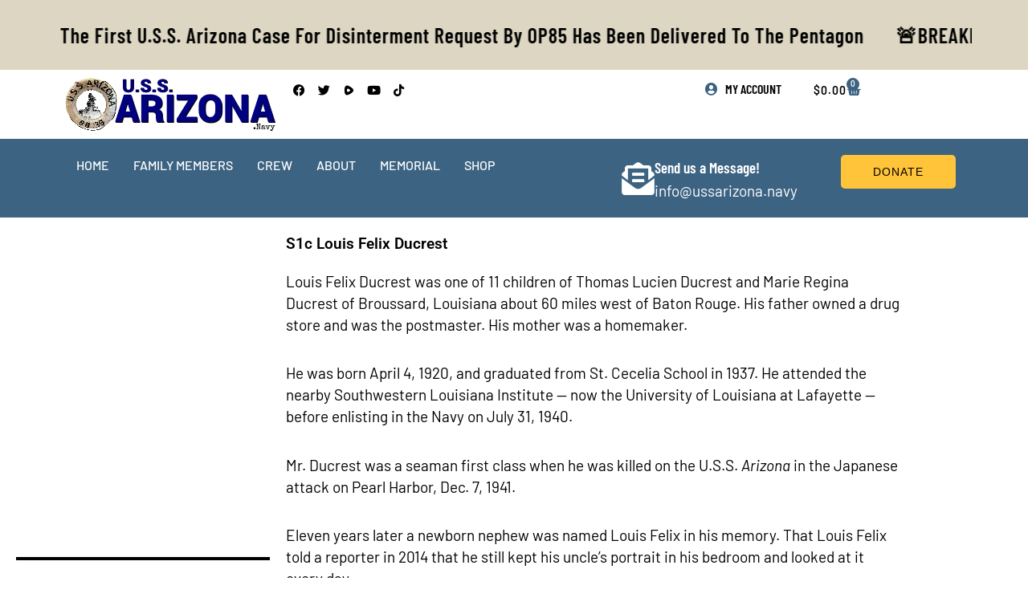

--- FILE ---
content_type: text/css
request_url: https://ussarizona.navy/wp-content/uploads/elementor/css/post-6.css?ver=1769066460
body_size: 549
content:
.elementor-kit-6{--e-global-color-primary:#000000;--e-global-color-secondary:#000000;--e-global-color-text:#000000;--e-global-color-accent:#3C6382;--e-global-color-9c061c2:#DAD4C0;--e-global-color-e78a581:#F90200;--e-global-color-3959461:#3C6382;--e-global-color-379acc4:#000000;--e-global-color-3d029c9:#FFFFFF;--e-global-color-d5aa4e4:#F5F5F5;--e-global-typography-primary-font-family:"Barlow";--e-global-typography-primary-font-weight:600;--e-global-typography-secondary-font-family:"Barlow";--e-global-typography-secondary-font-weight:400;--e-global-typography-text-font-family:"Barlow";--e-global-typography-text-font-size:19px;--e-global-typography-text-font-weight:400;--e-global-typography-text-line-height:27px;--e-global-typography-accent-font-family:"Barlow Condensed";--e-global-typography-accent-font-weight:500;--e-global-typography-a643080-font-family:"Barlow Condensed";--e-global-typography-a643080-font-size:55px;--e-global-typography-a643080-font-weight:600;--e-global-typography-dee729a-font-family:"Barlow Condensed";--e-global-typography-dee729a-font-size:46px;--e-global-typography-dee729a-font-weight:600;--e-global-typography-824c539-font-family:"Barlow Condensed";--e-global-typography-824c539-font-size:39px;--e-global-typography-824c539-font-weight:600;--e-global-typography-ecba13c-font-family:"Barlow Condensed";--e-global-typography-ecba13c-font-size:32px;--e-global-typography-ecba13c-font-weight:600;--e-global-typography-bca07a4-font-family:"Barlow Condensed";--e-global-typography-bca07a4-font-size:26px;--e-global-typography-bca07a4-font-weight:600;--e-global-typography-8dcf56c-font-family:"Barlow Condensed";--e-global-typography-8dcf56c-font-size:21px;--e-global-typography-8dcf56c-font-weight:600;--e-global-typography-d300c61-font-family:"Barlow";--e-global-typography-d300c61-font-size:19px;--e-global-typography-d300c61-font-weight:400;--e-global-typography-d300c61-line-height:27px;--e-global-typography-1b156f4-font-family:"Barlow";--e-global-typography-1b156f4-font-size:14px;--e-global-typography-1b156f4-font-weight:500;--e-global-typography-1b156f4-text-transform:uppercase;--e-global-typography-1b156f4-letter-spacing:1px;font-family:"Barlow", Sans-serif;font-size:19px;}.elementor-kit-6 e-page-transition{background-color:#FFBC7D;}.elementor-kit-6 h1{font-family:"Barlow Condensed", Sans-serif;}.elementor-kit-6 h2{font-family:"Barlow Condensed", Sans-serif;}.elementor-kit-6 h3{font-family:"Barlow Condensed", Sans-serif;}.elementor-kit-6 h4{font-family:"Barlow Condensed", Sans-serif;}.elementor-kit-6 h5{font-family:"Barlow Condensed", Sans-serif;}.elementor-kit-6 h6{font-family:"Barlow Condensed", Sans-serif;}.elementor-kit-6 button,.elementor-kit-6 input[type="button"],.elementor-kit-6 input[type="submit"],.elementor-kit-6 .elementor-button{font-family:var( --e-global-typography-1b156f4-font-family ), Sans-serif;font-size:var( --e-global-typography-1b156f4-font-size );font-weight:var( --e-global-typography-1b156f4-font-weight );text-transform:var( --e-global-typography-1b156f4-text-transform );letter-spacing:var( --e-global-typography-1b156f4-letter-spacing );border-radius:5px 5px 5px 5px;padding:14px 40px 14px 40px;}.elementor-section.elementor-section-boxed > .elementor-container{max-width:1140px;}.e-con{--container-max-width:1140px;}.elementor-widget:not(:last-child){margin-block-end:20px;}.elementor-element{--widgets-spacing:20px 20px;--widgets-spacing-row:20px;--widgets-spacing-column:20px;}{}h1.entry-title{display:var(--page-title-display);}@media(max-width:1024px){.elementor-kit-6 button,.elementor-kit-6 input[type="button"],.elementor-kit-6 input[type="submit"],.elementor-kit-6 .elementor-button{font-size:var( --e-global-typography-1b156f4-font-size );letter-spacing:var( --e-global-typography-1b156f4-letter-spacing );}.elementor-section.elementor-section-boxed > .elementor-container{max-width:1024px;}.e-con{--container-max-width:1024px;}}@media(max-width:767px){.elementor-kit-6 button,.elementor-kit-6 input[type="button"],.elementor-kit-6 input[type="submit"],.elementor-kit-6 .elementor-button{font-size:var( --e-global-typography-1b156f4-font-size );letter-spacing:var( --e-global-typography-1b156f4-letter-spacing );}.elementor-section.elementor-section-boxed > .elementor-container{max-width:767px;}.e-con{--container-max-width:767px;}}

--- FILE ---
content_type: text/css
request_url: https://ussarizona.navy/wp-content/uploads/elementor/css/post-10861.css?ver=1769116473
body_size: 688
content:
.elementor-widget-image .widget-image-caption{color:var( --e-global-color-text );font-family:var( --e-global-typography-text-font-family ), Sans-serif;font-size:var( --e-global-typography-text-font-size );font-weight:var( --e-global-typography-text-font-weight );line-height:var( --e-global-typography-text-line-height );}.elementor-10861 .elementor-element.elementor-element-9f3e803 > .elementor-widget-container{transition:background 2.1s;}.elementor-10861 .elementor-element.elementor-element-9f3e803 img{width:93%;height:368px;}.elementor-widget-divider{--divider-color:var( --e-global-color-secondary );}.elementor-widget-divider .elementor-divider__text{color:var( --e-global-color-secondary );font-family:var( --e-global-typography-secondary-font-family ), Sans-serif;font-weight:var( --e-global-typography-secondary-font-weight );}.elementor-widget-divider.elementor-view-stacked .elementor-icon{background-color:var( --e-global-color-secondary );}.elementor-widget-divider.elementor-view-framed .elementor-icon, .elementor-widget-divider.elementor-view-default .elementor-icon{color:var( --e-global-color-secondary );border-color:var( --e-global-color-secondary );}.elementor-widget-divider.elementor-view-framed .elementor-icon, .elementor-widget-divider.elementor-view-default .elementor-icon svg{fill:var( --e-global-color-secondary );}.elementor-10861 .elementor-element.elementor-element-49a2f18{--divider-border-style:solid;--divider-color:#000;--divider-border-width:4px;}.elementor-10861 .elementor-element.elementor-element-49a2f18 .elementor-divider-separator{width:100%;}.elementor-10861 .elementor-element.elementor-element-49a2f18 .elementor-divider{padding-block-start:15px;padding-block-end:15px;}.elementor-widget-icon-list .elementor-icon-list-item:not(:last-child):after{border-color:var( --e-global-color-text );}.elementor-widget-icon-list .elementor-icon-list-icon i{color:var( --e-global-color-primary );}.elementor-widget-icon-list .elementor-icon-list-icon svg{fill:var( --e-global-color-primary );}.elementor-widget-icon-list .elementor-icon-list-item > .elementor-icon-list-text, .elementor-widget-icon-list .elementor-icon-list-item > a{font-family:var( --e-global-typography-text-font-family ), Sans-serif;font-size:var( --e-global-typography-text-font-size );font-weight:var( --e-global-typography-text-font-weight );line-height:var( --e-global-typography-text-line-height );}.elementor-widget-icon-list .elementor-icon-list-text{color:var( --e-global-color-secondary );}.elementor-10861 .elementor-element.elementor-element-a6542ae .elementor-icon-list-items:not(.elementor-inline-items) .elementor-icon-list-item:not(:last-child){padding-block-end:calc(3px/2);}.elementor-10861 .elementor-element.elementor-element-a6542ae .elementor-icon-list-items:not(.elementor-inline-items) .elementor-icon-list-item:not(:first-child){margin-block-start:calc(3px/2);}.elementor-10861 .elementor-element.elementor-element-a6542ae .elementor-icon-list-items.elementor-inline-items .elementor-icon-list-item{margin-inline:calc(3px/2);}.elementor-10861 .elementor-element.elementor-element-a6542ae .elementor-icon-list-items.elementor-inline-items{margin-inline:calc(-3px/2);}.elementor-10861 .elementor-element.elementor-element-a6542ae .elementor-icon-list-items.elementor-inline-items .elementor-icon-list-item:after{inset-inline-end:calc(-3px/2);}.elementor-10861 .elementor-element.elementor-element-a6542ae .elementor-icon-list-icon i{color:#0000FF;transition:color 0.3s;}.elementor-10861 .elementor-element.elementor-element-a6542ae .elementor-icon-list-icon svg{fill:#0000FF;transition:fill 0.3s;}.elementor-10861 .elementor-element.elementor-element-a6542ae .elementor-icon-list-item:hover .elementor-icon-list-icon i{color:#FFFFFF30;}.elementor-10861 .elementor-element.elementor-element-a6542ae .elementor-icon-list-item:hover .elementor-icon-list-icon svg{fill:#FFFFFF30;}.elementor-10861 .elementor-element.elementor-element-a6542ae{--e-icon-list-icon-size:18px;--icon-vertical-offset:0px;}.elementor-10861 .elementor-element.elementor-element-a6542ae .elementor-icon-list-icon{padding-inline-end:5px;}.elementor-10861 .elementor-element.elementor-element-a6542ae .elementor-icon-list-item > .elementor-icon-list-text, .elementor-10861 .elementor-element.elementor-element-a6542ae .elementor-icon-list-item > a{font-family:"Roboto", Sans-serif;font-size:18px;font-weight:600;}.elementor-10861 .elementor-element.elementor-element-a6542ae .elementor-icon-list-text{color:#000000;transition:color 0.3s;}.elementor-widget-heading .elementor-heading-title{font-family:var( --e-global-typography-primary-font-family ), Sans-serif;font-weight:var( --e-global-typography-primary-font-weight );color:var( --e-global-color-primary );}.elementor-10861 .elementor-element.elementor-element-0d753a9 .elementor-heading-title{font-family:"Roboto", Sans-serif;font-weight:600;color:#000000;}.elementor-widget-text-editor{font-family:var( --e-global-typography-text-font-family ), Sans-serif;font-size:var( --e-global-typography-text-font-size );font-weight:var( --e-global-typography-text-font-weight );line-height:var( --e-global-typography-text-line-height );color:var( --e-global-color-text );}.elementor-widget-text-editor.elementor-drop-cap-view-stacked .elementor-drop-cap{background-color:var( --e-global-color-primary );}.elementor-widget-text-editor.elementor-drop-cap-view-framed .elementor-drop-cap, .elementor-widget-text-editor.elementor-drop-cap-view-default .elementor-drop-cap{color:var( --e-global-color-primary );border-color:var( --e-global-color-primary );}@media(min-width:768px){.elementor-10861 .elementor-element.elementor-element-1125386{width:30%;}.elementor-10861 .elementor-element.elementor-element-e75df81{width:70%;}}@media(max-width:1024px){.elementor-widget-image .widget-image-caption{font-size:var( --e-global-typography-text-font-size );line-height:var( --e-global-typography-text-line-height );}.elementor-10861 .elementor-element.elementor-element-9f3e803 img{height:270px;}.elementor-widget-icon-list .elementor-icon-list-item > .elementor-icon-list-text, .elementor-widget-icon-list .elementor-icon-list-item > a{font-size:var( --e-global-typography-text-font-size );line-height:var( --e-global-typography-text-line-height );}.elementor-widget-text-editor{font-size:var( --e-global-typography-text-font-size );line-height:var( --e-global-typography-text-line-height );}}@media(max-width:767px){.elementor-widget-image .widget-image-caption{font-size:var( --e-global-typography-text-font-size );line-height:var( --e-global-typography-text-line-height );}.elementor-10861 .elementor-element.elementor-element-9f3e803 img{height:300px;}.elementor-widget-icon-list .elementor-icon-list-item > .elementor-icon-list-text, .elementor-widget-icon-list .elementor-icon-list-item > a{font-size:var( --e-global-typography-text-font-size );line-height:var( --e-global-typography-text-line-height );}.elementor-10861 .elementor-element.elementor-element-a6542ae .elementor-icon-list-item > .elementor-icon-list-text, .elementor-10861 .elementor-element.elementor-element-a6542ae .elementor-icon-list-item > a{font-size:15px;}.elementor-10861 .elementor-element.elementor-element-0d753a9 .elementor-heading-title{font-size:20px;}.elementor-widget-text-editor{font-size:var( --e-global-typography-text-font-size );line-height:var( --e-global-typography-text-line-height );}}

--- FILE ---
content_type: text/css
request_url: https://ussarizona.navy/wp-content/uploads/elementor/css/post-28234.css?ver=1769066460
body_size: 2551
content:
.elementor-28234 .elementor-element.elementor-element-1bda9e7{--display:flex;--flex-direction:column;--container-widget-width:100%;--container-widget-height:initial;--container-widget-flex-grow:0;--container-widget-align-self:initial;--flex-wrap-mobile:wrap;--padding-top:0px;--padding-bottom:0px;--padding-left:0px;--padding-right:0px;}.elementor-28234 .elementor-element.elementor-element-1bda9e7:not(.elementor-motion-effects-element-type-background), .elementor-28234 .elementor-element.elementor-element-1bda9e7 > .elementor-motion-effects-container > .elementor-motion-effects-layer{background-color:#DCD6C2;}.elementor-28234 .elementor-element.elementor-element-a8ff8eb{--display:flex;}.elementor-widget-heading .elementor-heading-title{font-family:var( --e-global-typography-primary-font-family ), Sans-serif;font-weight:var( --e-global-typography-primary-font-weight );color:var( --e-global-color-primary );}.elementor-28234 .elementor-element.elementor-element-8ce74e9{text-align:center;}.elementor-28234 .elementor-element.elementor-element-8ce74e9 .elementor-heading-title{font-family:"Barlow Condensed", Sans-serif;font-weight:600;color:#000000;}.elementor-28234 .elementor-element.elementor-element-2ddc378{--display:flex;--flex-direction:column;--container-widget-width:calc( ( 1 - var( --container-widget-flex-grow ) ) * 100% );--container-widget-height:initial;--container-widget-flex-grow:0;--container-widget-align-self:initial;--flex-wrap-mobile:wrap;--justify-content:center;--align-items:center;--padding-top:0px;--padding-bottom:0px;--padding-left:0px;--padding-right:0px;}.elementor-28234 .elementor-element.elementor-element-2ddc378:not(.elementor-motion-effects-element-type-background), .elementor-28234 .elementor-element.elementor-element-2ddc378 > .elementor-motion-effects-container > .elementor-motion-effects-layer{background-color:#DCD6C2;}.elementor-widget-ucaddon_list_marquee .ue_marq_text_wrap{font-family:var( --e-global-typography-text-font-family ), Sans-serif;font-size:var( --e-global-typography-text-font-size );font-weight:var( --e-global-typography-text-font-weight );line-height:var( --e-global-typography-text-line-height );}.elementor-widget-ucaddon_list_marquee .ue_marq_desc{font-family:var( --e-global-typography-text-font-family ), Sans-serif;font-size:var( --e-global-typography-text-font-size );font-weight:var( --e-global-typography-text-font-weight );line-height:var( --e-global-typography-text-line-height );}.elementor-28234 .elementor-element.elementor-element-fe5cee5 .ue-marquee{background-color:#68686800;padding:10px 10px 10px 10px;border-style:none;}.elementor-28234 .elementor-element.elementor-element-fe5cee5 .ue-marquee-tag{text-align:center;padding:10px 10px 10px 10px;margin:10px 10px 10px 10px;background-color:#02010100;}.elementor-28234 .elementor-element.elementor-element-fe5cee5 .ue-marquee-tag,.elementor-28234 .elementor-element.elementor-element-fe5cee5 .ue-marquee-tag a{color:var( --e-global-color-379acc4 );}.elementor-28234 .elementor-element.elementor-element-fe5cee5 .ue-marquee-tag svg{fill:var( --e-global-color-379acc4 );}.elementor-28234 .elementor-element.elementor-element-fe5cee5 .ue_marq_text_wrap{font-family:"Barlow Condensed", Sans-serif;font-size:26px;font-weight:600;letter-spacing:1px;}.elementor-28234 .elementor-element.elementor-element-6f56fc8{--display:flex;--flex-direction:row;--container-widget-width:initial;--container-widget-height:100%;--container-widget-flex-grow:1;--container-widget-align-self:stretch;--flex-wrap-mobile:wrap;--gap:0px 20px;--row-gap:0px;--column-gap:20px;--padding-top:0px;--padding-bottom:0px;--padding-left:0px;--padding-right:0px;}.elementor-28234 .elementor-element.elementor-element-f547b87{--display:flex;--flex-direction:column;--container-widget-width:100%;--container-widget-height:initial;--container-widget-flex-grow:0;--container-widget-align-self:initial;--flex-wrap-mobile:wrap;--justify-content:center;}.elementor-widget-image .widget-image-caption{color:var( --e-global-color-text );font-family:var( --e-global-typography-text-font-family ), Sans-serif;font-size:var( --e-global-typography-text-font-size );font-weight:var( --e-global-typography-text-font-weight );line-height:var( --e-global-typography-text-line-height );}.elementor-28234 .elementor-element.elementor-element-1d471ac{--display:flex;--flex-direction:row;--container-widget-width:calc( ( 1 - var( --container-widget-flex-grow ) ) * 100% );--container-widget-height:100%;--container-widget-flex-grow:1;--container-widget-align-self:stretch;--flex-wrap-mobile:wrap;--justify-content:flex-end;--align-items:center;}.elementor-28234 .elementor-element.elementor-element-939ef9e .elementor-repeater-item-bda2c7d.elementor-social-icon i{color:#000000;}.elementor-28234 .elementor-element.elementor-element-939ef9e .elementor-repeater-item-bda2c7d.elementor-social-icon svg{fill:#000000;}.elementor-28234 .elementor-element.elementor-element-939ef9e{--grid-template-columns:repeat(0, auto);--icon-size:15px;--grid-column-gap:12px;--grid-row-gap:0px;}.elementor-28234 .elementor-element.elementor-element-939ef9e .elementor-widget-container{text-align:right;}.elementor-28234 .elementor-element.elementor-element-939ef9e .elementor-social-icon{background-color:#02010100;--icon-padding:0em;}.elementor-28234 .elementor-element.elementor-element-939ef9e .elementor-social-icon i{color:var( --e-global-color-primary );}.elementor-28234 .elementor-element.elementor-element-939ef9e .elementor-social-icon svg{fill:var( --e-global-color-primary );}.elementor-widget-search{--e-search-input-color:var( --e-global-color-text );}.elementor-widget-search.e-focus{--e-search-input-color:var( --e-global-color-text );}.elementor-widget-search .elementor-pagination{font-family:var( --e-global-typography-primary-font-family ), Sans-serif;font-weight:var( --e-global-typography-primary-font-weight );}.elementor-28234 .elementor-element.elementor-element-e6af436{width:var( --container-widget-width, 59% );max-width:59%;--container-widget-width:59%;--container-widget-flex-grow:0;--e-search-input-padding-block-start:5px;--e-search-input-padding-inline-start:5px;--e-search-input-padding-block-end:5px;--e-search-input-padding-inline-end:5px;--e-search-submit-padding:5px 5px 5px 5px;}.elementor-28234 .elementor-element.elementor-element-e6af436 .e-search-submit span{font-size:13px;line-height:0px;}.elementor-28234 .elementor-element.elementor-element-f296d58{--display:flex;--flex-direction:row;--container-widget-width:calc( ( 1 - var( --container-widget-flex-grow ) ) * 100% );--container-widget-height:100%;--container-widget-flex-grow:1;--container-widget-align-self:stretch;--flex-wrap-mobile:wrap;--justify-content:center;--align-items:center;}.elementor-widget-icon-list .elementor-icon-list-item:not(:last-child):after{border-color:var( --e-global-color-text );}.elementor-widget-icon-list .elementor-icon-list-icon i{color:var( --e-global-color-primary );}.elementor-widget-icon-list .elementor-icon-list-icon svg{fill:var( --e-global-color-primary );}.elementor-widget-icon-list .elementor-icon-list-item > .elementor-icon-list-text, .elementor-widget-icon-list .elementor-icon-list-item > a{font-family:var( --e-global-typography-text-font-family ), Sans-serif;font-size:var( --e-global-typography-text-font-size );font-weight:var( --e-global-typography-text-font-weight );line-height:var( --e-global-typography-text-line-height );}.elementor-widget-icon-list .elementor-icon-list-text{color:var( --e-global-color-secondary );}.elementor-28234 .elementor-element.elementor-element-d6394a3 .elementor-icon-list-icon i{color:#3C6382;transition:color 0.3s;}.elementor-28234 .elementor-element.elementor-element-d6394a3 .elementor-icon-list-icon svg{fill:#3C6382;transition:fill 0.3s;}.elementor-28234 .elementor-element.elementor-element-d6394a3{--e-icon-list-icon-size:16px;--icon-vertical-offset:0px;}.elementor-28234 .elementor-element.elementor-element-d6394a3 .elementor-icon-list-item > .elementor-icon-list-text, .elementor-28234 .elementor-element.elementor-element-d6394a3 .elementor-icon-list-item > a{font-family:"Barlow Condensed", Sans-serif;font-size:16px;font-weight:600;text-transform:uppercase;}.elementor-28234 .elementor-element.elementor-element-d6394a3 .elementor-icon-list-text{transition:color 0.3s;}.elementor-widget-woocommerce-menu-cart .elementor-menu-cart__toggle .elementor-button{font-family:var( --e-global-typography-primary-font-family ), Sans-serif;font-weight:var( --e-global-typography-primary-font-weight );}.elementor-widget-woocommerce-menu-cart .elementor-menu-cart__product-name a{font-family:var( --e-global-typography-primary-font-family ), Sans-serif;font-weight:var( --e-global-typography-primary-font-weight );}.elementor-widget-woocommerce-menu-cart .elementor-menu-cart__product-price{font-family:var( --e-global-typography-primary-font-family ), Sans-serif;font-weight:var( --e-global-typography-primary-font-weight );}.elementor-widget-woocommerce-menu-cart .elementor-menu-cart__footer-buttons .elementor-button{font-family:var( --e-global-typography-primary-font-family ), Sans-serif;font-weight:var( --e-global-typography-primary-font-weight );}.elementor-widget-woocommerce-menu-cart .elementor-menu-cart__footer-buttons a.elementor-button--view-cart{font-family:var( --e-global-typography-primary-font-family ), Sans-serif;font-weight:var( --e-global-typography-primary-font-weight );}.elementor-widget-woocommerce-menu-cart .elementor-menu-cart__footer-buttons a.elementor-button--checkout{font-family:var( --e-global-typography-primary-font-family ), Sans-serif;font-weight:var( --e-global-typography-primary-font-weight );}.elementor-widget-woocommerce-menu-cart .woocommerce-mini-cart__empty-message{font-family:var( --e-global-typography-primary-font-family ), Sans-serif;font-weight:var( --e-global-typography-primary-font-weight );}.elementor-28234 .elementor-element.elementor-element-a75e17c > .elementor-widget-container{margin:-7px 0px 0px 0px;}.elementor-28234 .elementor-element.elementor-element-a75e17c{--divider-style:solid;--subtotal-divider-style:solid;--elementor-remove-from-cart-button:none;--remove-from-cart-button:block;--toggle-button-text-color:#000000;--toggle-button-icon-color:var( --e-global-color-3959461 );--toggle-button-border-width:0px;--toggle-icon-size:18px;--toggle-icon-padding:0px 0px 0px 0px;--items-indicator-background-color:var( --e-global-color-accent );--cart-border-style:none;--cart-footer-layout:1fr 1fr;--products-max-height-sidecart:calc(100vh - 240px);--products-max-height-minicart:calc(100vh - 385px);}.elementor-28234 .elementor-element.elementor-element-a75e17c .widget_shopping_cart_content{--subtotal-divider-left-width:0;--subtotal-divider-right-width:0;}.elementor-28234 .elementor-element.elementor-element-4279bb2{--display:flex;--flex-direction:row;--container-widget-width:initial;--container-widget-height:100%;--container-widget-flex-grow:1;--container-widget-align-self:stretch;--flex-wrap-mobile:wrap;--gap:0px 0px;--row-gap:0px;--column-gap:0px;--padding-top:0px;--padding-bottom:0px;--padding-left:0px;--padding-right:0px;--z-index:999;}.elementor-28234 .elementor-element.elementor-element-4279bb2:not(.elementor-motion-effects-element-type-background), .elementor-28234 .elementor-element.elementor-element-4279bb2 > .elementor-motion-effects-container > .elementor-motion-effects-layer{background-color:#3C6382;}.elementor-28234 .elementor-element.elementor-element-8ede1b7{--display:flex;--flex-direction:column;--container-widget-width:100%;--container-widget-height:initial;--container-widget-flex-grow:0;--container-widget-align-self:initial;--flex-wrap-mobile:wrap;--justify-content:center;}.elementor-widget-nav-menu .elementor-nav-menu .elementor-item{font-family:var( --e-global-typography-primary-font-family ), Sans-serif;font-weight:var( --e-global-typography-primary-font-weight );}.elementor-widget-nav-menu .elementor-nav-menu--main .elementor-item{color:var( --e-global-color-text );fill:var( --e-global-color-text );}.elementor-widget-nav-menu .elementor-nav-menu--main .elementor-item:hover,
					.elementor-widget-nav-menu .elementor-nav-menu--main .elementor-item.elementor-item-active,
					.elementor-widget-nav-menu .elementor-nav-menu--main .elementor-item.highlighted,
					.elementor-widget-nav-menu .elementor-nav-menu--main .elementor-item:focus{color:var( --e-global-color-accent );fill:var( --e-global-color-accent );}.elementor-widget-nav-menu .elementor-nav-menu--main:not(.e--pointer-framed) .elementor-item:before,
					.elementor-widget-nav-menu .elementor-nav-menu--main:not(.e--pointer-framed) .elementor-item:after{background-color:var( --e-global-color-accent );}.elementor-widget-nav-menu .e--pointer-framed .elementor-item:before,
					.elementor-widget-nav-menu .e--pointer-framed .elementor-item:after{border-color:var( --e-global-color-accent );}.elementor-widget-nav-menu{--e-nav-menu-divider-color:var( --e-global-color-text );}.elementor-widget-nav-menu .elementor-nav-menu--dropdown .elementor-item, .elementor-widget-nav-menu .elementor-nav-menu--dropdown  .elementor-sub-item{font-family:var( --e-global-typography-accent-font-family ), Sans-serif;font-weight:var( --e-global-typography-accent-font-weight );}.elementor-28234 .elementor-element.elementor-element-af98dbd{z-index:10;}.elementor-28234 .elementor-element.elementor-element-af98dbd .elementor-menu-toggle{margin:0 auto;background-color:#FFFFFF;}.elementor-28234 .elementor-element.elementor-element-af98dbd .elementor-nav-menu .elementor-item{font-family:"Barlow", Sans-serif;font-size:16px;font-weight:500;text-transform:uppercase;}.elementor-28234 .elementor-element.elementor-element-af98dbd .elementor-nav-menu--main .elementor-item{color:#FFFFFF;fill:#FFFFFF;padding-left:15px;padding-right:15px;}.elementor-28234 .elementor-element.elementor-element-af98dbd .elementor-nav-menu--main .elementor-item:hover,
					.elementor-28234 .elementor-element.elementor-element-af98dbd .elementor-nav-menu--main .elementor-item.elementor-item-active,
					.elementor-28234 .elementor-element.elementor-element-af98dbd .elementor-nav-menu--main .elementor-item.highlighted,
					.elementor-28234 .elementor-element.elementor-element-af98dbd .elementor-nav-menu--main .elementor-item:focus{color:#DCD6C2;fill:#DCD6C2;}.elementor-28234 .elementor-element.elementor-element-af98dbd .elementor-nav-menu--dropdown{background-color:var( --e-global-color-9c061c2 );}.elementor-28234 .elementor-element.elementor-element-af98dbd .elementor-nav-menu--dropdown a:hover,
					.elementor-28234 .elementor-element.elementor-element-af98dbd .elementor-nav-menu--dropdown a:focus,
					.elementor-28234 .elementor-element.elementor-element-af98dbd .elementor-nav-menu--dropdown a.elementor-item-active,
					.elementor-28234 .elementor-element.elementor-element-af98dbd .elementor-nav-menu--dropdown a.highlighted{background-color:var( --e-global-color-3959461 );}.elementor-28234 .elementor-element.elementor-element-af98dbd .elementor-nav-menu--dropdown a.elementor-item-active{background-color:var( --e-global-color-3959461 );}.elementor-28234 .elementor-element.elementor-element-af98dbd .elementor-nav-menu--dropdown .elementor-item, .elementor-28234 .elementor-element.elementor-element-af98dbd .elementor-nav-menu--dropdown  .elementor-sub-item{font-family:"Barlow Condensed", Sans-serif;font-size:18px;font-weight:500;text-transform:uppercase;}.elementor-28234 .elementor-element.elementor-element-371acd4{--display:flex;--flex-direction:row;--container-widget-width:initial;--container-widget-height:100%;--container-widget-flex-grow:1;--container-widget-align-self:stretch;--flex-wrap-mobile:wrap;}.elementor-28234 .elementor-element.elementor-element-4da09ef{--display:flex;}.elementor-widget-icon-box.elementor-view-stacked .elementor-icon{background-color:var( --e-global-color-primary );}.elementor-widget-icon-box.elementor-view-framed .elementor-icon, .elementor-widget-icon-box.elementor-view-default .elementor-icon{fill:var( --e-global-color-primary );color:var( --e-global-color-primary );border-color:var( --e-global-color-primary );}.elementor-widget-icon-box .elementor-icon-box-title, .elementor-widget-icon-box .elementor-icon-box-title a{font-family:var( --e-global-typography-primary-font-family ), Sans-serif;font-weight:var( --e-global-typography-primary-font-weight );}.elementor-widget-icon-box .elementor-icon-box-title{color:var( --e-global-color-primary );}.elementor-widget-icon-box:has(:hover) .elementor-icon-box-title,
					 .elementor-widget-icon-box:has(:focus) .elementor-icon-box-title{color:var( --e-global-color-primary );}.elementor-widget-icon-box .elementor-icon-box-description{font-family:var( --e-global-typography-text-font-family ), Sans-serif;font-size:var( --e-global-typography-text-font-size );font-weight:var( --e-global-typography-text-font-weight );line-height:var( --e-global-typography-text-line-height );color:var( --e-global-color-text );}.elementor-28234 .elementor-element.elementor-element-4220697 .elementor-icon-box-wrapper{align-items:center;gap:19px;}.elementor-28234 .elementor-element.elementor-element-4220697 .elementor-icon-box-title{margin-block-end:0px;color:#FFFFFF;}.elementor-28234 .elementor-element.elementor-element-4220697.elementor-view-stacked .elementor-icon{background-color:#FFFFFF;}.elementor-28234 .elementor-element.elementor-element-4220697.elementor-view-framed .elementor-icon, .elementor-28234 .elementor-element.elementor-element-4220697.elementor-view-default .elementor-icon{fill:#FFFFFF;color:#FFFFFF;border-color:#FFFFFF;}.elementor-28234 .elementor-element.elementor-element-4220697 .elementor-icon{font-size:41px;}.elementor-28234 .elementor-element.elementor-element-4220697 .elementor-icon-box-title, .elementor-28234 .elementor-element.elementor-element-4220697 .elementor-icon-box-title a{font-family:"Barlow Condensed", Sans-serif;font-size:19px;font-weight:600;}.elementor-28234 .elementor-element.elementor-element-4220697:has(:hover) .elementor-icon-box-title,
					 .elementor-28234 .elementor-element.elementor-element-4220697:has(:focus) .elementor-icon-box-title{color:#FFFFFF;}.elementor-28234 .elementor-element.elementor-element-4220697 .elementor-icon-box-description{color:#FFFFFF;}.elementor-28234 .elementor-element.elementor-element-cab9086{--display:flex;--justify-content:center;}.elementor-widget-button .elementor-button{background-color:var( --e-global-color-accent );font-family:var( --e-global-typography-accent-font-family ), Sans-serif;font-weight:var( --e-global-typography-accent-font-weight );}.elementor-28234 .elementor-element.elementor-element-2e0579a .elementor-button{background-color:#FFC439;fill:var( --e-global-color-379acc4 );color:var( --e-global-color-379acc4 );}.elementor-28234 .elementor-element.elementor-element-0b61d2e{--display:flex;--flex-direction:row;--container-widget-width:initial;--container-widget-height:100%;--container-widget-flex-grow:1;--container-widget-align-self:stretch;--flex-wrap-mobile:wrap;--gap:0px 0px;--row-gap:0px;--column-gap:0px;--padding-top:0px;--padding-bottom:0px;--padding-left:0px;--padding-right:0px;}.elementor-28234 .elementor-element.elementor-element-0b61d2e:not(.elementor-motion-effects-element-type-background), .elementor-28234 .elementor-element.elementor-element-0b61d2e > .elementor-motion-effects-container > .elementor-motion-effects-layer{background-color:#3C6382;}.elementor-28234 .elementor-element.elementor-element-6eea72a{--display:flex;--flex-direction:column;--container-widget-width:100%;--container-widget-height:initial;--container-widget-flex-grow:0;--container-widget-align-self:initial;--flex-wrap-mobile:wrap;--justify-content:center;}.elementor-28234 .elementor-element.elementor-element-6f56c41 .elementor-menu-toggle{margin:0 auto;background-color:#DCD6C2;}.elementor-28234 .elementor-element.elementor-element-6f56c41 .elementor-nav-menu .elementor-item{font-family:"Barlow", Sans-serif;font-weight:500;text-transform:uppercase;}.elementor-28234 .elementor-element.elementor-element-6f56c41 .elementor-nav-menu--main .elementor-item{color:#FFFFFF;fill:#FFFFFF;}.elementor-28234 .elementor-element.elementor-element-6f56c41 .elementor-nav-menu--main .elementor-item:hover,
					.elementor-28234 .elementor-element.elementor-element-6f56c41 .elementor-nav-menu--main .elementor-item.elementor-item-active,
					.elementor-28234 .elementor-element.elementor-element-6f56c41 .elementor-nav-menu--main .elementor-item.highlighted,
					.elementor-28234 .elementor-element.elementor-element-6f56c41 .elementor-nav-menu--main .elementor-item:focus{color:#DCD6C2;fill:#DCD6C2;}.elementor-28234 .elementor-element.elementor-element-6f56c41 div.elementor-menu-toggle{color:#000000;}.elementor-28234 .elementor-element.elementor-element-6f56c41 div.elementor-menu-toggle svg{fill:#000000;}.elementor-28234 .elementor-element.elementor-element-4f5ab89{--display:flex;--flex-direction:row;--container-widget-width:initial;--container-widget-height:100%;--container-widget-flex-grow:1;--container-widget-align-self:stretch;--flex-wrap-mobile:wrap;}.elementor-28234 .elementor-element.elementor-element-3331ff5 .elementor-icon-list-icon i{color:#FFFFFF;transition:color 0.3s;}.elementor-28234 .elementor-element.elementor-element-3331ff5 .elementor-icon-list-icon svg{fill:#FFFFFF;transition:fill 0.3s;}.elementor-28234 .elementor-element.elementor-element-3331ff5{--e-icon-list-icon-size:16px;--icon-vertical-offset:0px;}.elementor-28234 .elementor-element.elementor-element-3331ff5 .elementor-icon-list-item > .elementor-icon-list-text, .elementor-28234 .elementor-element.elementor-element-3331ff5 .elementor-icon-list-item > a{font-family:"Barlow Condensed", Sans-serif;font-size:18px;font-weight:600;text-transform:uppercase;}.elementor-28234 .elementor-element.elementor-element-3331ff5 .elementor-icon-list-text{color:#FFFFFF;transition:color 0.3s;}.elementor-28234 .elementor-element.elementor-element-5c9dde1{--main-alignment:right;--divider-style:solid;--subtotal-divider-style:solid;--elementor-remove-from-cart-button:none;--remove-from-cart-button:block;--toggle-button-text-color:#FFFFFF;--toggle-button-icon-color:#FFFFFF;--toggle-button-hover-text-color:#FFFFFF;--toggle-button-icon-hover-color:#FFFFFF;--toggle-button-border-width:0px;--toggle-icon-padding:0px 0px 0px 0px;--items-indicator-background-color:#DCD6C2;--cart-border-style:none;--cart-footer-layout:1fr 1fr;--products-max-height-sidecart:calc(100vh - 240px);--products-max-height-minicart:calc(100vh - 385px);--view-cart-button-background-color:#3C6382;--checkout-button-background-color:#000000;}.elementor-28234 .elementor-element.elementor-element-5c9dde1 .elementor-menu-cart__toggle .elementor-button{font-family:"Barlow", Sans-serif;font-weight:600;}.elementor-28234 .elementor-element.elementor-element-5c9dde1 .elementor-menu-cart__subtotal{font-family:"Barlow", Sans-serif;}.elementor-28234 .elementor-element.elementor-element-5c9dde1 .widget_shopping_cart_content{--subtotal-divider-left-width:0;--subtotal-divider-right-width:0;}.elementor-28234 .elementor-element.elementor-element-5c9dde1 .elementor-menu-cart__product-name a{font-family:"Barlow Condensed", Sans-serif;font-size:19px;font-weight:600;line-height:26px;}.elementor-28234 .elementor-element.elementor-element-5c9dde1 .elementor-menu-cart__product .variation{font-family:"Barlow", Sans-serif;}.elementor-28234 .elementor-element.elementor-element-5c9dde1 .elementor-menu-cart__product-price{font-family:"Barlow", Sans-serif;font-weight:600;}.elementor-28234 .elementor-element.elementor-element-5c9dde1 .elementor-menu-cart__product-price .product-quantity{font-family:"Barlow", Sans-serif;}.elementor-28234 .elementor-element.elementor-element-5c9dde1 .elementor-menu-cart__footer-buttons .elementor-button{font-family:"Barlow", Sans-serif;font-weight:600;}.elementor-28234 .elementor-element.elementor-element-5c9dde1 .elementor-menu-cart__footer-buttons a.elementor-button--view-cart{font-family:"Barlow", Sans-serif;font-weight:600;}.elementor-28234 .elementor-element.elementor-element-5c9dde1 .elementor-menu-cart__footer-buttons a.elementor-button--checkout{font-family:"Barlow", Sans-serif;font-weight:600;}.elementor-28234 .elementor-element.elementor-element-5c9dde1 .elementor-button--checkout{box-shadow:0px 0px 10px 0px rgba(0,0,0,0.5);}.elementor-28234 .elementor-element.elementor-element-5c9dde1 .woocommerce-mini-cart__empty-message{font-family:"Barlow", Sans-serif;font-weight:600;}.elementor-theme-builder-content-area{height:400px;}.elementor-location-header:before, .elementor-location-footer:before{content:"";display:table;clear:both;}@media(max-width:1024px){.elementor-28234 .elementor-element.elementor-element-2ddc378{--padding-top:0px;--padding-bottom:0px;--padding-left:20px;--padding-right:20px;}.elementor-widget-ucaddon_list_marquee .ue_marq_text_wrap{font-size:var( --e-global-typography-text-font-size );line-height:var( --e-global-typography-text-line-height );}.elementor-widget-ucaddon_list_marquee .ue_marq_desc{font-size:var( --e-global-typography-text-font-size );line-height:var( --e-global-typography-text-line-height );}.elementor-widget-image .widget-image-caption{font-size:var( --e-global-typography-text-font-size );line-height:var( --e-global-typography-text-line-height );}.elementor-widget-icon-list .elementor-icon-list-item > .elementor-icon-list-text, .elementor-widget-icon-list .elementor-icon-list-item > a{font-size:var( --e-global-typography-text-font-size );line-height:var( --e-global-typography-text-line-height );}.elementor-widget-icon-box .elementor-icon-box-description{font-size:var( --e-global-typography-text-font-size );line-height:var( --e-global-typography-text-line-height );}}@media(max-width:767px){.elementor-28234 .elementor-element.elementor-element-8ce74e9 .elementor-heading-title{font-size:16px;line-height:23px;}.elementor-widget-ucaddon_list_marquee .ue_marq_text_wrap{font-size:var( --e-global-typography-text-font-size );line-height:var( --e-global-typography-text-line-height );}.elementor-widget-ucaddon_list_marquee .ue_marq_desc{font-size:var( --e-global-typography-text-font-size );line-height:var( --e-global-typography-text-line-height );}.elementor-widget-image .widget-image-caption{font-size:var( --e-global-typography-text-font-size );line-height:var( --e-global-typography-text-line-height );}.elementor-28234 .elementor-element.elementor-element-c6f88f7{text-align:center;}.elementor-28234 .elementor-element.elementor-element-f296d58{--flex-direction:row;--container-widget-width:calc( ( 1 - var( --container-widget-flex-grow ) ) * 100% );--container-widget-height:100%;--container-widget-flex-grow:1;--container-widget-align-self:stretch;--flex-wrap-mobile:wrap;--justify-content:center;--align-items:flex-end;}.elementor-widget-icon-list .elementor-icon-list-item > .elementor-icon-list-text, .elementor-widget-icon-list .elementor-icon-list-item > a{font-size:var( --e-global-typography-text-font-size );line-height:var( --e-global-typography-text-line-height );}.elementor-widget-icon-box .elementor-icon-box-description{font-size:var( --e-global-typography-text-font-size );line-height:var( --e-global-typography-text-line-height );}.elementor-28234 .elementor-element.elementor-element-0b61d2e{--justify-content:center;--align-items:center;--container-widget-width:calc( ( 1 - var( --container-widget-flex-grow ) ) * 100% );}.elementor-28234 .elementor-element.elementor-element-6eea72a{--width:20%;}.elementor-28234 .elementor-element.elementor-element-4f5ab89{--width:80%;--justify-content:center;--align-items:center;--container-widget-width:calc( ( 1 - var( --container-widget-flex-grow ) ) * 100% );--gap:10px 20px;--row-gap:10px;--column-gap:20px;}.elementor-28234 .elementor-element.elementor-element-3331ff5 .elementor-icon-list-item > .elementor-icon-list-text, .elementor-28234 .elementor-element.elementor-element-3331ff5 .elementor-icon-list-item > a{font-size:16px;}.elementor-28234 .elementor-element.elementor-element-5c9dde1 > .elementor-widget-container{margin:5px 0px 0px 0px;padding:0px 0px 0px 0px;}}@media(min-width:768px){.elementor-28234 .elementor-element.elementor-element-f547b87{--width:25%;}.elementor-28234 .elementor-element.elementor-element-1d471ac{--width:45%;}.elementor-28234 .elementor-element.elementor-element-f296d58{--width:30%;}.elementor-28234 .elementor-element.elementor-element-8ede1b7{--width:60%;}.elementor-28234 .elementor-element.elementor-element-371acd4{--width:40%;}.elementor-28234 .elementor-element.elementor-element-4da09ef{--width:60%;}.elementor-28234 .elementor-element.elementor-element-cab9086{--width:40%;}.elementor-28234 .elementor-element.elementor-element-6eea72a{--width:60%;}.elementor-28234 .elementor-element.elementor-element-4f5ab89{--width:40%;}}@media(max-width:1024px) and (min-width:768px){.elementor-28234 .elementor-element.elementor-element-1d471ac{--width:30%;}.elementor-28234 .elementor-element.elementor-element-f296d58{--width:40%;}.elementor-28234 .elementor-element.elementor-element-8ede1b7{--width:30%;}.elementor-28234 .elementor-element.elementor-element-371acd4{--width:70%;}}